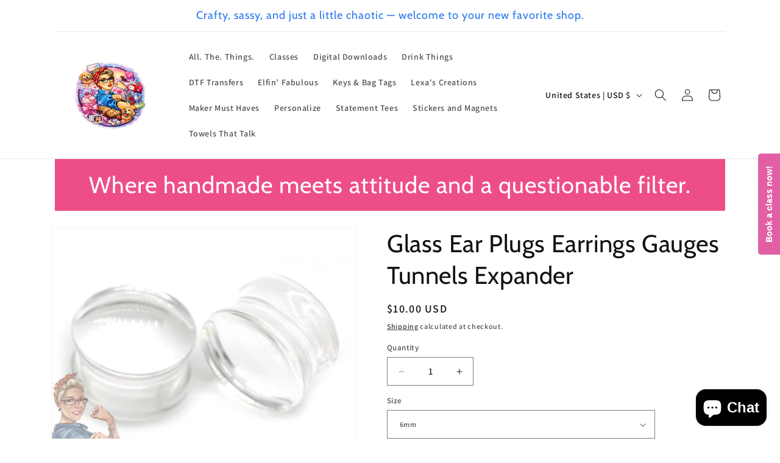

--- FILE ---
content_type: text/javascript; charset=utf-8
request_url: https://rivetingcrafts.com/products/glass-ear-plugs-earrings-gauges-tunnels-expander.js
body_size: 1300
content:
{"id":6594903867465,"title":"Glass Ear Plugs Earrings Gauges Tunnels Expander","handle":"glass-ear-plugs-earrings-gauges-tunnels-expander","description":"\u003cp style=\"box-sizing: border-box; margin: 0px 0px 15px; color: #e03c17; font-family: Armata, sans-serif; font-size: 16px; font-style: normal; font-variant-ligatures: normal; font-variant-caps: normal; font-weight: 400; letter-spacing: normal; orphans: 2; text-align: start; text-indent: 0px; text-transform: none; white-space: normal; widows: 2; word-spacing: 0px; -webkit-text-stroke-width: 0px; background-color: #ffffff; text-decoration-thickness: initial; text-decoration-style: initial; text-decoration-color: initial;\"\u003eThese clear glass ear plugs can be used as is or can be used to create your own unique design.\u003c\/p\u003e\n\u003cp style=\"box-sizing: border-box; margin: 0px 0px 15px; color: #e03c17; font-family: Armata, sans-serif; font-size: 16px; font-style: normal; font-variant-ligatures: normal; font-variant-caps: normal; font-weight: 400; letter-spacing: normal; orphans: 2; text-align: start; text-indent: 0px; text-transform: none; white-space: normal; widows: 2; word-spacing: 0px; -webkit-text-stroke-width: 0px; background-color: #ffffff; text-decoration-thickness: initial; text-decoration-style: initial; text-decoration-color: initial;\"\u003e\u003cspan style=\"font-size: 16px;\"\u003e**All items from an animal friendly environment.**\u003c\/span\u003e\u003c\/p\u003e\n\u003cp style=\"box-sizing: border-box; margin: 0px 0px 15px; color: #e03c17; font-family: Armata, sans-serif; font-size: 16px; font-style: normal; font-variant-ligatures: normal; font-variant-caps: normal; font-weight: 400; letter-spacing: normal; orphans: 2; text-align: start; text-indent: 0px; text-transform: none; white-space: normal; widows: 2; word-spacing: 0px; -webkit-text-stroke-width: 0px; background-color: #ffffff; text-decoration-thickness: initial; text-decoration-style: initial; text-decoration-color: initial;\"\u003e\u003cspan style=\"font-size: 16px;\"\u003e\u003cspan\u003eAll products are mailed USPS with tracking.\u003c\/span\u003e\u003c\/span\u003e\u003c\/p\u003e\n\u003cp style=\"box-sizing: border-box; margin: 0px 0px 15px; color: #e03c17; font-family: Armata, sans-serif; font-size: 16px; font-style: normal; font-variant-ligatures: normal; font-variant-caps: normal; font-weight: 400; letter-spacing: normal; orphans: 2; text-align: start; text-indent: 0px; text-transform: none; white-space: normal; widows: 2; word-spacing: 0px; -webkit-text-stroke-width: 0px; background-color: #ffffff; text-decoration-thickness: initial; text-decoration-style: initial; text-decoration-color: initial;\"\u003e\u003cspan\u003eNew items are added all the time! Follow \u003c\/span\u003e\u003cspan\u003e\u003ca href=\"https:\/\/www.facebook.com\/RivetingCrafts\"\u003eRiveting Crafts\u003c\/a\u003e\u003c\/span\u003e\u003cspan\u003e on FB or join our \u003c\/span\u003e\u003cspan\u003e\u003ca href=\"https:\/\/www.facebook.com\/groups\/830927857702117\"\u003eFB Fan Group \u003c\/a\u003e\u003c\/span\u003e\u003cspan\u003efor Special Events and Sales!\u003c\/span\u003e\u003c\/p\u003e","published_at":"2021-08-15T12:00:24-04:00","created_at":"2021-08-15T12:00:24-04:00","vendor":"Riveting Crafts","type":"Crafting Tools","tags":[],"price":1000,"price_min":1000,"price_max":2000,"available":true,"price_varies":true,"compare_at_price":null,"compare_at_price_min":0,"compare_at_price_max":0,"compare_at_price_varies":false,"variants":[{"id":39385470632009,"title":"6mm","option1":"6mm","option2":null,"option3":null,"sku":"RCGL6C005675","requires_shipping":true,"taxable":true,"featured_image":null,"available":true,"name":"Glass Ear Plugs Earrings Gauges Tunnels Expander - 6mm","public_title":"6mm","options":["6mm"],"price":1000,"weight":57,"compare_at_price":null,"inventory_management":"shopify","barcode":"RCGL6C005675","requires_selling_plan":false,"selling_plan_allocations":[]},{"id":39385470664777,"title":"8mm","option1":"8mm","option2":null,"option3":null,"sku":"RCGL8C005676","requires_shipping":true,"taxable":true,"featured_image":null,"available":true,"name":"Glass Ear Plugs Earrings Gauges Tunnels Expander - 8mm","public_title":"8mm","options":["8mm"],"price":1000,"weight":57,"compare_at_price":null,"inventory_management":"shopify","barcode":"RCGL8C005676","requires_selling_plan":false,"selling_plan_allocations":[]},{"id":39385470566473,"title":"10mm","option1":"10mm","option2":null,"option3":null,"sku":"RCGL1C005677","requires_shipping":true,"taxable":true,"featured_image":null,"available":true,"name":"Glass Ear Plugs Earrings Gauges Tunnels Expander - 10mm","public_title":"10mm","options":["10mm"],"price":1050,"weight":57,"compare_at_price":null,"inventory_management":"shopify","barcode":"RCGL1C005677","requires_selling_plan":false,"selling_plan_allocations":[]},{"id":39385470468169,"title":"14mm","option1":"14mm","option2":null,"option3":null,"sku":"RCGL1C005678","requires_shipping":true,"taxable":true,"featured_image":null,"available":true,"name":"Glass Ear Plugs Earrings Gauges Tunnels Expander - 14mm","public_title":"14mm","options":["14mm"],"price":1050,"weight":57,"compare_at_price":null,"inventory_management":"shopify","barcode":"RCGL1C005678","requires_selling_plan":false,"selling_plan_allocations":[]},{"id":39385470599241,"title":"16mm","option1":"16mm","option2":null,"option3":null,"sku":"RCGL1C005679","requires_shipping":true,"taxable":true,"featured_image":null,"available":true,"name":"Glass Ear Plugs Earrings Gauges Tunnels Expander - 16mm","public_title":"16mm","options":["16mm"],"price":1100,"weight":57,"compare_at_price":null,"inventory_management":"shopify","barcode":"RCGL1C005679","requires_selling_plan":false,"selling_plan_allocations":[]},{"id":39385470500937,"title":"19mm","option1":"19mm","option2":null,"option3":null,"sku":"RCGL1C005680","requires_shipping":true,"taxable":true,"featured_image":null,"available":true,"name":"Glass Ear Plugs Earrings Gauges Tunnels Expander - 19mm","public_title":"19mm","options":["19mm"],"price":1200,"weight":57,"compare_at_price":null,"inventory_management":"shopify","barcode":"RCGL1C005680","requires_selling_plan":false,"selling_plan_allocations":[]},{"id":39385470697545,"title":"22mm","option1":"22mm","option2":null,"option3":null,"sku":"RCGL2C005681","requires_shipping":true,"taxable":true,"featured_image":null,"available":true,"name":"Glass Ear Plugs Earrings Gauges Tunnels Expander - 22mm","public_title":"22mm","options":["22mm"],"price":1500,"weight":57,"compare_at_price":null,"inventory_management":"shopify","barcode":"RCGL2C005681","requires_selling_plan":false,"selling_plan_allocations":[]},{"id":39385470533705,"title":"25mm","option1":"25mm","option2":null,"option3":null,"sku":"RCGL2C005682","requires_shipping":true,"taxable":true,"featured_image":null,"available":true,"name":"Glass Ear Plugs Earrings Gauges Tunnels Expander - 25mm","public_title":"25mm","options":["25mm"],"price":2000,"weight":57,"compare_at_price":null,"inventory_management":"shopify","barcode":"RCGL2C005682","requires_selling_plan":false,"selling_plan_allocations":[]}],"images":["\/\/cdn.shopify.com\/s\/files\/1\/0132\/4348\/2170\/products\/EarPlug.png?v=1629043333"],"featured_image":"\/\/cdn.shopify.com\/s\/files\/1\/0132\/4348\/2170\/products\/EarPlug.png?v=1629043333","options":[{"name":"Size","position":1,"values":["6mm","8mm","10mm","14mm","16mm","19mm","22mm","25mm"]}],"url":"\/products\/glass-ear-plugs-earrings-gauges-tunnels-expander","media":[{"alt":null,"id":20651816812617,"position":1,"preview_image":{"aspect_ratio":1.219,"height":375,"width":457,"src":"https:\/\/cdn.shopify.com\/s\/files\/1\/0132\/4348\/2170\/products\/EarPlug.png?v=1629043333"},"aspect_ratio":1.219,"height":375,"media_type":"image","src":"https:\/\/cdn.shopify.com\/s\/files\/1\/0132\/4348\/2170\/products\/EarPlug.png?v=1629043333","width":457}],"requires_selling_plan":false,"selling_plan_groups":[]}